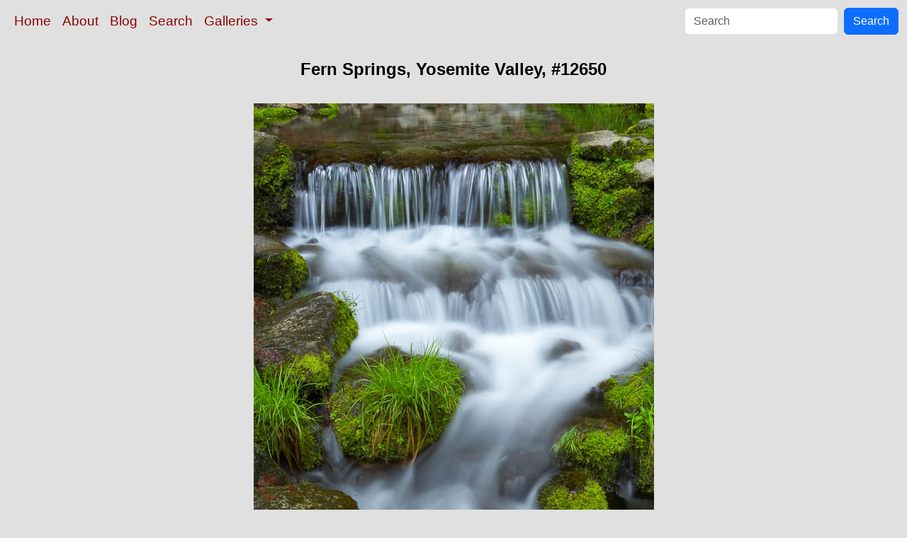

--- FILE ---
content_type: text/html; charset=UTF-8
request_url: http://www.oceanlight.com/spotlight.php?img=12650
body_size: 2754
content:
<!doctype html>
<html lang="en">

  <head>
    <meta charset="utf-8">
    <meta name="viewport" content="width=device-width, initial-scale=1, shrink-to-fit=no">
    <link href="https://cdn.jsdelivr.net/npm/bootstrap@5.3.8/dist/css/bootstrap.min.css" rel="stylesheet" integrity="sha384-sRIl4kxILFvY47J16cr9ZwB07vP4J8+LH7qKQnuqkuIAvNWLzeN8tE5YBujZqJLB" crossorigin="anonymous">
    <link rel="stylesheet" href="/responsive.css">
<meta content="Natural History Photography" name="Author" />
<meta content="Fern Springs, a small natural spring in Yosemite Valley near the Pohono Bridge, trickles quietly over rocks as it flows into the Merced River. Fern Springs, Yosemite Valley photograph." name="description" />
<meta content="Fern Springs, Yosemite Valley photograph, natural history, wildlife, nature, image, underwater, information" name="keywords" />
    <meta property="og:title" content="Fern Springs, Yosemite Valley, Yosemite National Park, California" />
    <meta property="og:type"  content="article" />
    <meta property="og:image" content="https://www.oceanlight.com/stock-photo/fern-spring-yosemite-image-12650-651938.jpg" />
    <meta property="og:url" content="https://www.oceanlight.com/spotlight.php?img=12650" />
    <meta property="og:sitename" content="Natural History Photography" />
    <meta property="og:description" content="Fern Springs, a small natural spring in Yosemite Valley near the Pohono Bridge, trickles quietly over rocks as it flows into the Merced River. Fern Springs, Yosemite Valley photograph." />
    <meta name="ICBM" content="37.71556, -119.665" />
    <meta name="geo.position" content="37.71556; -119.665" />
    <title>Fern Springs, Yosemite Valley, Yosemite National Park, California</title>
  </head>

  <body>

    <nav class="navbar navbar-expand-sm navbar-light fixed-top" style="background-color: #e0e0e0;">
      <div class="container-fluid">
        <button class="navbar-toggler" type="button" data-bs-toggle="collapse" data-bs-target="#mynavbar">
          <span class="navbar-toggler-icon"></span>
        </button>
        <div class="collapse navbar-collapse" id="mynavbar">
          <ul class="navbar-nav me-auto">
            <li class="nav-item active">
              <a class="nav-link" href="https://www.oceanlight.com">Home</a>
            </li>
            <li class="nav-item">
              <a class="nav-link" href="https://www.oceanlight.com/about/">About</a>
            </li>
            <li class="nav-item">
              <a class="nav-link" href="https://www.oceanlight.com/log">Blog</a>
            </li>
            <li class="nav-item">
              <a class="nav-link" href="https://www.oceanlight.com/image_search.php">Search</a>
            </li>
            <li class="nav-item dropdown">
              <a class="nav-link dropdown-toggle" href="#" id="navbarDropdown" role="button" data-bs-toggle="dropdown" aria-expanded="false">
                Galleries
              </a>
              <ul class="dropdown-menu" aria-labelledby="navbarDropdown">
                <li><a class="dropdown-item" href="https://www.oceanlight.com/ocean_stock_photos.html">Ocean World</a></li>
                <li><a class="dropdown-item" href="https://www.oceanlight.com/wildlife_stock_photos.html">Wildlife</a></li>
                <li><a class="dropdown-item" href="https://www.oceanlight.com/national_park_photos.html">National Parks</a></li>
                <li><a class="dropdown-item" href="https://www.oceanlight.com/locations.html">Locations</a></li>
                <li><a class="dropdown-item" href="https://www.oceanlight.com/special_collections.html">Special Collections</a></li>
                <li><a class="dropdown-item" href="https://www.oceanlight.com/concepts.html">Concepts</a></li>
                <li><a class="dropdown-item" href="https://www.oceanlight.com/subjects.html">Subjects and Genres</a></li>
                <li><a class="dropdown-item" href="https://www.oceanlight.com/image_search.php">Search Stock Photos</a></li>
                <li><a class="dropdown-item" href="https://www.oceanlight.com/stocklist.php">Stocklist</a></li>
              </ul>
            </li>
          </ul>
          <form class="d-flex" action="https://www.oceanlight.com/lightbox.php" method="post">
            <input class="form-control me-2" type="text" id="ss" name="ss" placeholder="Search">
            <button class="btn btn-primary" type="button">Search</button>
          </form>
        </div>
      </div>
    </nav>

    <a name="top">
    </a>


    <div style="background-color: #e0e0e0;">
      <div class="container-fluid pt-3 pb-1">
        <div class="row justify-content-center">
          <div class="col text-center">
            <h1>Fern Springs, Yosemite Valley, #12650</h1>
          </div>
        </div>
      </div>
    </div>

    <div class="container-fluid ">

      <div class="row align-items-start">
        <div class="col my-4 d-flex justify-content-center">
          <img src="/stock-photo/fern-spring-yosemite-image-12650-651938.jpg" class="img-fluid" alt="Fern Springs, a small natural spring in Yosemite Valley near the Pohono Bridge, trickles quietly over rocks as it flows into the Merced River., natural history stock photograph, photo id 12650" title="Fern Springs, a small natural spring in Yosemite Valley near the Pohono Bridge, trickles quietly over rocks as it flows into the Merced River., natural history stock photograph, photo id 12650" width="565" height="850" />
        </div>
      </div>

      <div class="row">
        <div class="col m-4">
          <div class="text-left ">Fern Springs, a small natural spring in Yosemite Valley near the Pohono Bridge, trickles quietly over rocks as it flows into the Merced River.<br /><br />Location: <a href="/lightbox.php?location=fern_springs&amp;city=yosemite_national_park&amp;state=california&amp;country=usa">Fern Springs</a>, <a href="/lightbox.php?city=yosemite_national_park&amp;state=california&amp;country=usa">Yosemite National Park</a>, <a href="/lightbox.php?state=california&amp;country=usa">California</a><br />Image ID: <a href="/spotlight.php?img=12650">12650</a><br />Lat/Long: <a href="https://www.oceanlight.com/12650.kml"><span title="Latitude">37.71556</span>, <span title="Longitude">-119.66500</span></a>  (<span class="geo">Coordinates: <span class="latitude" title="Latitude">37&deg; 42' 56.02" N</span>, <span class="longitude" title="Longitude">119&deg; 39' 54.00" W</span></span>)<br />Format: Digital 2:3</div>        <div class="text-left  mt-3">Keywords: <a href="https://www.oceanlight.com/california_photo.html"  title="Keywords: california">california</a>, <a href="https://www.oceanlight.com/cascade_photo.html"  title="Keywords: cascade">cascade</a>, <a href="https://www.oceanlight.com/environment_photo.html"  title="Keywords: environment">environment</a>, <a href="https://www.oceanlight.com/fern_spring_photo.html"  title="Keywords: fern spring">fern spring</a>, <a href="https://www.oceanlight.com/fern_springs_photo.html"  title="Keywords: fern springs">fern springs</a>, <a href="https://www.oceanlight.com/flow_photo.html"  title="Keywords: flow">flow</a>, <a href="https://www.oceanlight.com/landscape_photo.html"  title="Keywords: landscape">landscape</a>, <a href="https://www.oceanlight.com/national_parks_photo.html"  title="Keywords: national parks">national parks</a>, <a href="https://www.oceanlight.com/nature_photo.html"  title="Keywords: nature">nature</a>, <a href="https://www.oceanlight.com/outdoors_photo.html"  title="Keywords: outdoors">outdoors</a>, <a href="https://www.oceanlight.com/outside_photo.html"  title="Keywords: outside">outside</a>, <a href="https://www.oceanlight.com/river_photo.html"  title="Keywords: river">river</a>, <a href="https://www.oceanlight.com/scene_photo.html"  title="Keywords: scene">scene</a>, <a href="https://www.oceanlight.com/scenery_photo.html"  title="Keywords: scenery">scenery</a>, <a href="https://www.oceanlight.com/scenic_photo.html"  title="Keywords: scenic">scenic</a>, <a href="https://www.oceanlight.com/sierra_photo.html"  title="Keywords: sierra">sierra</a>, <a href="https://www.oceanlight.com/sierra_nevada_photo.html"  title="Keywords: sierra nevada">sierra nevada</a>, <a href="https://www.oceanlight.com/usa_photo.html"  title="Keywords: usa">usa</a>, <a href="https://www.oceanlight.com/water_photo.html"  title="Keywords: water">water</a>, <a href="https://www.oceanlight.com/waterfall_photo.html"  title="Keywords: waterfall">waterfall</a>, <a href="https://www.oceanlight.com/world_heritage_sites_photo.html"  title="Keywords: world heritage sites">world heritage sites</a>, <a href="https://www.oceanlight.com/yosemite_photo.html"  title="Keywords: yosemite">yosemite</a>, <a href="https://www.oceanlight.com/yosemite_national_park_photo.html"  title="Keywords: yosemite national park">yosemite national park</a>, <a href="https://www.oceanlight.com/yosemite_park_photo.html"  title="Keywords: yosemite park">yosemite park</a>, <a href="https://www.oceanlight.com/yosemite_valley_photo.html"  title="Keywords: yosemite valley">yosemite valley</a></div>
        <div class="text-left  mt-3"><a href="https://www.oceanlight.com/print.php?img=12650" title="Click To Order A Print Of This Image">Purchase a print of this image</a><br /></div>
        <div class="text-left  mt-3">Categories:<ul><li>Gallery&#160;&#160;>&#160;&#160;<a href="https://www.oceanlight.com/waterfalls_photos.html">Waterfalls</a></li><li>Gallery&#160;&#160;>&#160;&#160;<a href="https://www.oceanlight.com/yosemite_national_park_photos.html">Yosemite National Park</a></li><li>Location&#160;&#160;>&#160;&#160;<a href="/lightbox.php?x=protected_threatened_and_significant_places__location">Protected Threatened and Significant Places</a>&#160;&#160;>&#160;&#160;<a href="/lightbox.php?x=national_parks__protected_threatened_and_significant_places__location">National Parks</a>&#160;&#160;>&#160;&#160;<a href="/lightbox.php?x=yosemite_national_park_(california)__national_parks__protected_threatened_and_significant_places__location">Yosemite National Park (California)</a>&#160;&#160;>&#160;&#160;<a href="/lightbox.php?x=yosemite_valley__yosemite_national_park_(california)__national_parks__protected_threatened_and_significant_places__location">Yosemite Valley</a>&#160;&#160;>&#160;&#160;<a href="/lightbox.php?x=fern_spring__yosemite_valley__yosemite_national_park_(california)__national_parks__protected_threatened_and_significant_places__location">Fern Spring</a></li><li>Location&#160;&#160;>&#160;&#160;<a href="/lightbox.php?x=protected_threatened_and_significant_places__location">Protected Threatened and Significant Places</a>&#160;&#160;>&#160;&#160;<a href="/lightbox.php?x=world_heritage_sites__protected_threatened_and_significant_places__location">World Heritage Sites</a>&#160;&#160;>&#160;&#160;<a href="/lightbox.php?x=yosemite_national_park_(usa)__world_heritage_sites__protected_threatened_and_significant_places__location">Yosemite National Park (USA)</a></li><li>Location&#160;&#160;>&#160;&#160;<a href="/lightbox.php?x=usa__location">USA</a>&#160;&#160;>&#160;&#160;<a href="/lightbox.php?x=california__usa__location">California</a></li><li><a href="/lightbox.php?x=natural_world">Natural World</a>&#160;&#160;>&#160;&#160;<a href="/lightbox.php?x=waterfall__natural_world">Waterfall</a>&#160;&#160;>&#160;&#160;<a href="/lightbox.php?x=fern_spring_(yosemite)__waterfall__natural_world">Fern Spring (Yosemite)</a></li></ul></div>
        <div class="text-left  mt-3">Copyright &copy; Phillip Colla / Oceanlight.com, all rights reserved worldwide.</div>
        <div class="text-left  mt-3">This professional quality stock photo can be licensed in high resolution form by contacting the photographer: Phillip Colla, <a href="mailto:photos@oceanlight.com">photos@oceanlight.com</a>, (760) 707-7153, <a href="https://www.oceanlight.com/about">more info and photographer bio</a>.</div>
        </div>
      </div>

    </div>

    <script src="https://cdn.jsdelivr.net/npm/bootstrap@5.3.8/dist/js/bootstrap.bundle.min.js" integrity="sha384-FKyoEForCGlyvwx9Hj09JcYn3nv7wiPVlz7YYwJrWVcXK/BmnVDxM+D2scQbITxI" crossorigin="anonymous"></script>

  </body>

</html>
